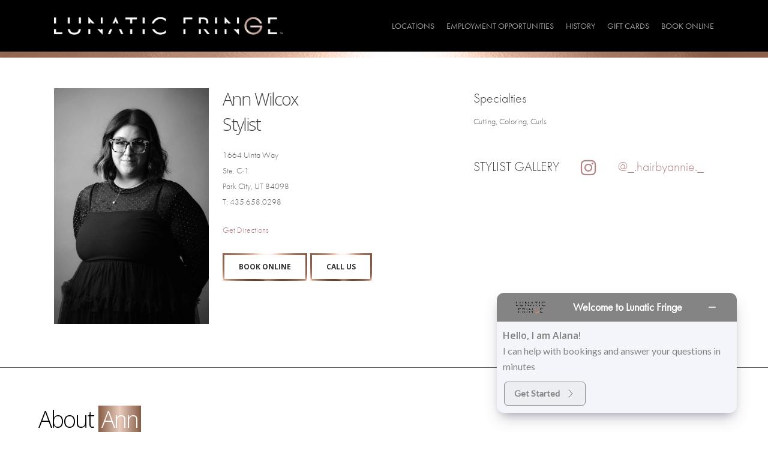

--- FILE ---
content_type: text/html; charset=UTF-8
request_url: https://lunaticfringesalon.com/park-city/ann-wilcox/
body_size: 11826
content:
<!-- This page is cached by the Hummingbird Performance plugin v3.14.1 - https://wordpress.org/plugins/hummingbird-performance/. --><!doctype html>
<html lang="en" class="no-js">
<head>
	<meta charset="UTF-8">
	<meta name="viewport" content="width=device-width, initial-scale=1, maximum-scale=1, user-scalable=0" /><title>Ann Wilcox &#8211; Lunatic Fringe</title>
<meta name='robots' content='max-image-preview:large' />
<link rel='dns-prefetch' href='//fonts.googleapis.com' />
<link rel='dns-prefetch' href='//b2961181.smushcdn.com' />
<link rel='dns-prefetch' href='//hb.wpmucdn.com' />
<link href='//hb.wpmucdn.com' rel='preconnect' />
<link href='http://fonts.googleapis.com' rel='preconnect' />
<link href='//fonts.gstatic.com' crossorigin='' rel='preconnect' />
<link rel="alternate" type="application/rss+xml" title="Lunatic Fringe &raquo; Feed" href="https://lunaticfringesalon.com/feed/" />
<link rel="alternate" type="application/rss+xml" title="Lunatic Fringe &raquo; Comments Feed" href="https://lunaticfringesalon.com/comments/feed/" />
<link rel='stylesheet' id='sbi_styles-css' href='https://hb.wpmucdn.com/lunaticfringesalon.com/525d7bab-4bdc-4f99-9b9c-297ae2111bb7.css' type='text/css' media='all' />
<link rel='stylesheet' id='wp-block-library-css' href='https://hb.wpmucdn.com/lunaticfringesalon.com/dd0b7597-bae6-492e-8d4c-8be3946e0e33.css' type='text/css' media='all' />
<style id='classic-theme-styles-inline-css' type='text/css'>
/*! This file is auto-generated */
.wp-block-button__link{color:#fff;background-color:#32373c;border-radius:9999px;box-shadow:none;text-decoration:none;padding:calc(.667em + 2px) calc(1.333em + 2px);font-size:1.125em}.wp-block-file__button{background:#32373c;color:#fff;text-decoration:none}
</style>
<style id='global-styles-inline-css' type='text/css'>
body{--wp--preset--color--black: #000000;--wp--preset--color--cyan-bluish-gray: #abb8c3;--wp--preset--color--white: #ffffff;--wp--preset--color--pale-pink: #f78da7;--wp--preset--color--vivid-red: #cf2e2e;--wp--preset--color--luminous-vivid-orange: #ff6900;--wp--preset--color--luminous-vivid-amber: #fcb900;--wp--preset--color--light-green-cyan: #7bdcb5;--wp--preset--color--vivid-green-cyan: #00d084;--wp--preset--color--pale-cyan-blue: #8ed1fc;--wp--preset--color--vivid-cyan-blue: #0693e3;--wp--preset--color--vivid-purple: #9b51e0;--wp--preset--gradient--vivid-cyan-blue-to-vivid-purple: linear-gradient(135deg,rgba(6,147,227,1) 0%,rgb(155,81,224) 100%);--wp--preset--gradient--light-green-cyan-to-vivid-green-cyan: linear-gradient(135deg,rgb(122,220,180) 0%,rgb(0,208,130) 100%);--wp--preset--gradient--luminous-vivid-amber-to-luminous-vivid-orange: linear-gradient(135deg,rgba(252,185,0,1) 0%,rgba(255,105,0,1) 100%);--wp--preset--gradient--luminous-vivid-orange-to-vivid-red: linear-gradient(135deg,rgba(255,105,0,1) 0%,rgb(207,46,46) 100%);--wp--preset--gradient--very-light-gray-to-cyan-bluish-gray: linear-gradient(135deg,rgb(238,238,238) 0%,rgb(169,184,195) 100%);--wp--preset--gradient--cool-to-warm-spectrum: linear-gradient(135deg,rgb(74,234,220) 0%,rgb(151,120,209) 20%,rgb(207,42,186) 40%,rgb(238,44,130) 60%,rgb(251,105,98) 80%,rgb(254,248,76) 100%);--wp--preset--gradient--blush-light-purple: linear-gradient(135deg,rgb(255,206,236) 0%,rgb(152,150,240) 100%);--wp--preset--gradient--blush-bordeaux: linear-gradient(135deg,rgb(254,205,165) 0%,rgb(254,45,45) 50%,rgb(107,0,62) 100%);--wp--preset--gradient--luminous-dusk: linear-gradient(135deg,rgb(255,203,112) 0%,rgb(199,81,192) 50%,rgb(65,88,208) 100%);--wp--preset--gradient--pale-ocean: linear-gradient(135deg,rgb(255,245,203) 0%,rgb(182,227,212) 50%,rgb(51,167,181) 100%);--wp--preset--gradient--electric-grass: linear-gradient(135deg,rgb(202,248,128) 0%,rgb(113,206,126) 100%);--wp--preset--gradient--midnight: linear-gradient(135deg,rgb(2,3,129) 0%,rgb(40,116,252) 100%);--wp--preset--font-size--small: 13px;--wp--preset--font-size--medium: 20px;--wp--preset--font-size--large: 36px;--wp--preset--font-size--x-large: 42px;--wp--preset--spacing--20: 0.44rem;--wp--preset--spacing--30: 0.67rem;--wp--preset--spacing--40: 1rem;--wp--preset--spacing--50: 1.5rem;--wp--preset--spacing--60: 2.25rem;--wp--preset--spacing--70: 3.38rem;--wp--preset--spacing--80: 5.06rem;--wp--preset--shadow--natural: 6px 6px 9px rgba(0, 0, 0, 0.2);--wp--preset--shadow--deep: 12px 12px 50px rgba(0, 0, 0, 0.4);--wp--preset--shadow--sharp: 6px 6px 0px rgba(0, 0, 0, 0.2);--wp--preset--shadow--outlined: 6px 6px 0px -3px rgba(255, 255, 255, 1), 6px 6px rgba(0, 0, 0, 1);--wp--preset--shadow--crisp: 6px 6px 0px rgba(0, 0, 0, 1);}:where(.is-layout-flex){gap: 0.5em;}:where(.is-layout-grid){gap: 0.5em;}body .is-layout-flow > .alignleft{float: left;margin-inline-start: 0;margin-inline-end: 2em;}body .is-layout-flow > .alignright{float: right;margin-inline-start: 2em;margin-inline-end: 0;}body .is-layout-flow > .aligncenter{margin-left: auto !important;margin-right: auto !important;}body .is-layout-constrained > .alignleft{float: left;margin-inline-start: 0;margin-inline-end: 2em;}body .is-layout-constrained > .alignright{float: right;margin-inline-start: 2em;margin-inline-end: 0;}body .is-layout-constrained > .aligncenter{margin-left: auto !important;margin-right: auto !important;}body .is-layout-constrained > :where(:not(.alignleft):not(.alignright):not(.alignfull)){max-width: var(--wp--style--global--content-size);margin-left: auto !important;margin-right: auto !important;}body .is-layout-constrained > .alignwide{max-width: var(--wp--style--global--wide-size);}body .is-layout-flex{display: flex;}body .is-layout-flex{flex-wrap: wrap;align-items: center;}body .is-layout-flex > *{margin: 0;}body .is-layout-grid{display: grid;}body .is-layout-grid > *{margin: 0;}:where(.wp-block-columns.is-layout-flex){gap: 2em;}:where(.wp-block-columns.is-layout-grid){gap: 2em;}:where(.wp-block-post-template.is-layout-flex){gap: 1.25em;}:where(.wp-block-post-template.is-layout-grid){gap: 1.25em;}.has-black-color{color: var(--wp--preset--color--black) !important;}.has-cyan-bluish-gray-color{color: var(--wp--preset--color--cyan-bluish-gray) !important;}.has-white-color{color: var(--wp--preset--color--white) !important;}.has-pale-pink-color{color: var(--wp--preset--color--pale-pink) !important;}.has-vivid-red-color{color: var(--wp--preset--color--vivid-red) !important;}.has-luminous-vivid-orange-color{color: var(--wp--preset--color--luminous-vivid-orange) !important;}.has-luminous-vivid-amber-color{color: var(--wp--preset--color--luminous-vivid-amber) !important;}.has-light-green-cyan-color{color: var(--wp--preset--color--light-green-cyan) !important;}.has-vivid-green-cyan-color{color: var(--wp--preset--color--vivid-green-cyan) !important;}.has-pale-cyan-blue-color{color: var(--wp--preset--color--pale-cyan-blue) !important;}.has-vivid-cyan-blue-color{color: var(--wp--preset--color--vivid-cyan-blue) !important;}.has-vivid-purple-color{color: var(--wp--preset--color--vivid-purple) !important;}.has-black-background-color{background-color: var(--wp--preset--color--black) !important;}.has-cyan-bluish-gray-background-color{background-color: var(--wp--preset--color--cyan-bluish-gray) !important;}.has-white-background-color{background-color: var(--wp--preset--color--white) !important;}.has-pale-pink-background-color{background-color: var(--wp--preset--color--pale-pink) !important;}.has-vivid-red-background-color{background-color: var(--wp--preset--color--vivid-red) !important;}.has-luminous-vivid-orange-background-color{background-color: var(--wp--preset--color--luminous-vivid-orange) !important;}.has-luminous-vivid-amber-background-color{background-color: var(--wp--preset--color--luminous-vivid-amber) !important;}.has-light-green-cyan-background-color{background-color: var(--wp--preset--color--light-green-cyan) !important;}.has-vivid-green-cyan-background-color{background-color: var(--wp--preset--color--vivid-green-cyan) !important;}.has-pale-cyan-blue-background-color{background-color: var(--wp--preset--color--pale-cyan-blue) !important;}.has-vivid-cyan-blue-background-color{background-color: var(--wp--preset--color--vivid-cyan-blue) !important;}.has-vivid-purple-background-color{background-color: var(--wp--preset--color--vivid-purple) !important;}.has-black-border-color{border-color: var(--wp--preset--color--black) !important;}.has-cyan-bluish-gray-border-color{border-color: var(--wp--preset--color--cyan-bluish-gray) !important;}.has-white-border-color{border-color: var(--wp--preset--color--white) !important;}.has-pale-pink-border-color{border-color: var(--wp--preset--color--pale-pink) !important;}.has-vivid-red-border-color{border-color: var(--wp--preset--color--vivid-red) !important;}.has-luminous-vivid-orange-border-color{border-color: var(--wp--preset--color--luminous-vivid-orange) !important;}.has-luminous-vivid-amber-border-color{border-color: var(--wp--preset--color--luminous-vivid-amber) !important;}.has-light-green-cyan-border-color{border-color: var(--wp--preset--color--light-green-cyan) !important;}.has-vivid-green-cyan-border-color{border-color: var(--wp--preset--color--vivid-green-cyan) !important;}.has-pale-cyan-blue-border-color{border-color: var(--wp--preset--color--pale-cyan-blue) !important;}.has-vivid-cyan-blue-border-color{border-color: var(--wp--preset--color--vivid-cyan-blue) !important;}.has-vivid-purple-border-color{border-color: var(--wp--preset--color--vivid-purple) !important;}.has-vivid-cyan-blue-to-vivid-purple-gradient-background{background: var(--wp--preset--gradient--vivid-cyan-blue-to-vivid-purple) !important;}.has-light-green-cyan-to-vivid-green-cyan-gradient-background{background: var(--wp--preset--gradient--light-green-cyan-to-vivid-green-cyan) !important;}.has-luminous-vivid-amber-to-luminous-vivid-orange-gradient-background{background: var(--wp--preset--gradient--luminous-vivid-amber-to-luminous-vivid-orange) !important;}.has-luminous-vivid-orange-to-vivid-red-gradient-background{background: var(--wp--preset--gradient--luminous-vivid-orange-to-vivid-red) !important;}.has-very-light-gray-to-cyan-bluish-gray-gradient-background{background: var(--wp--preset--gradient--very-light-gray-to-cyan-bluish-gray) !important;}.has-cool-to-warm-spectrum-gradient-background{background: var(--wp--preset--gradient--cool-to-warm-spectrum) !important;}.has-blush-light-purple-gradient-background{background: var(--wp--preset--gradient--blush-light-purple) !important;}.has-blush-bordeaux-gradient-background{background: var(--wp--preset--gradient--blush-bordeaux) !important;}.has-luminous-dusk-gradient-background{background: var(--wp--preset--gradient--luminous-dusk) !important;}.has-pale-ocean-gradient-background{background: var(--wp--preset--gradient--pale-ocean) !important;}.has-electric-grass-gradient-background{background: var(--wp--preset--gradient--electric-grass) !important;}.has-midnight-gradient-background{background: var(--wp--preset--gradient--midnight) !important;}.has-small-font-size{font-size: var(--wp--preset--font-size--small) !important;}.has-medium-font-size{font-size: var(--wp--preset--font-size--medium) !important;}.has-large-font-size{font-size: var(--wp--preset--font-size--large) !important;}.has-x-large-font-size{font-size: var(--wp--preset--font-size--x-large) !important;}
.wp-block-navigation a:where(:not(.wp-element-button)){color: inherit;}
:where(.wp-block-post-template.is-layout-flex){gap: 1.25em;}:where(.wp-block-post-template.is-layout-grid){gap: 1.25em;}
:where(.wp-block-columns.is-layout-flex){gap: 2em;}:where(.wp-block-columns.is-layout-grid){gap: 2em;}
.wp-block-pullquote{font-size: 1.5em;line-height: 1.6;}
</style>
<link rel='stylesheet' id='wphb-1-css' href='https://hb.wpmucdn.com/lunaticfringesalon.com/a16ebb47-9153-497e-ae1b-03a55ae70447.css' type='text/css' media='all' />
<style id='wphb-1-inline-css' type='text/css'>
html body[data-header-resize="1"] .container-wrap, html body[data-header-format="left-header"][data-header-resize="0"] .container-wrap, html body[data-header-resize="0"] .container-wrap, body[data-header-format="left-header"][data-header-resize="0"] .container-wrap { padding-top: 0; } .main-content > .row > #breadcrumbs.yoast { padding: 20px 0; }
</style>
<link rel="preload" as="style" href="https://fonts.googleapis.com/css?family=Open+Sans%3A300%2C400%2C600%2C700&#038;subset=latin%2Clatin-ext" /><link rel='stylesheet' id='nectar_default_font_open_sans-css' href='https://fonts.googleapis.com/css?family=Open+Sans%3A300%2C400%2C600%2C700&#038;subset=latin%2Clatin-ext' type='text/css' media='print' onload='this.media=&#34;all&#34;' />
<link rel='stylesheet' id='wphb-2-css' href='https://hb.wpmucdn.com/lunaticfringesalon.com/2a0614f6-46ca-441c-874f-fdbc4e01e179.css' type='text/css' media='all' />
<link rel='stylesheet' id='salient-wp-menu-dynamic-css' href='https://hb.wpmucdn.com/lunaticfringesalon.com/8d843221-7d02-4526-b209-890497d24064.css' type='text/css' media='all' />
<link rel='stylesheet' id='wphb-3-css' href='https://hb.wpmucdn.com/lunaticfringesalon.com/d251acb3-3968-43d4-8096-2efc92e683d5.css' type='text/css' media='all' />
<style id='wphb-3-inline-css' type='text/css'>
@media only screen and (min-width:1000px){body #ajax-content-wrap.no-scroll{min-height:calc(100vh - 86px);height:calc(100vh - 86px)!important;}}@media only screen and (min-width:1000px){#page-header-wrap.fullscreen-header,#page-header-wrap.fullscreen-header #page-header-bg,html:not(.nectar-box-roll-loaded) .nectar-box-roll > #page-header-bg.fullscreen-header,.nectar_fullscreen_zoom_recent_projects,#nectar_fullscreen_rows:not(.afterLoaded) > div{height:calc(100vh - 85px);}.wpb_row.vc_row-o-full-height.top-level,.wpb_row.vc_row-o-full-height.top-level > .col.span_12{min-height:calc(100vh - 85px);}html:not(.nectar-box-roll-loaded) .nectar-box-roll > #page-header-bg.fullscreen-header{top:86px;}.nectar-slider-wrap[data-fullscreen="true"]:not(.loaded),.nectar-slider-wrap[data-fullscreen="true"]:not(.loaded) .swiper-container{height:calc(100vh - 84px)!important;}.admin-bar .nectar-slider-wrap[data-fullscreen="true"]:not(.loaded),.admin-bar .nectar-slider-wrap[data-fullscreen="true"]:not(.loaded) .swiper-container{height:calc(100vh - 84px - 32px)!important;}}.admin-bar[class*="page-template-template-no-header"] .wpb_row.vc_row-o-full-height.top-level,.admin-bar[class*="page-template-template-no-header"] .wpb_row.vc_row-o-full-height.top-level > .col.span_12{min-height:calc(100vh - 32px);}body[class*="page-template-template-no-header"] .wpb_row.vc_row-o-full-height.top-level,body[class*="page-template-template-no-header"] .wpb_row.vc_row-o-full-height.top-level > .col.span_12{min-height:100vh;}@media only screen and (max-width:999px){.using-mobile-browser #nectar_fullscreen_rows:not(.afterLoaded):not([data-mobile-disable="on"]) > div{height:calc(100vh - 94px);}.using-mobile-browser .wpb_row.vc_row-o-full-height.top-level,.using-mobile-browser .wpb_row.vc_row-o-full-height.top-level > .col.span_12,[data-permanent-transparent="1"].using-mobile-browser .wpb_row.vc_row-o-full-height.top-level,[data-permanent-transparent="1"].using-mobile-browser .wpb_row.vc_row-o-full-height.top-level > .col.span_12{min-height:calc(100vh - 94px);}html:not(.nectar-box-roll-loaded) .nectar-box-roll > #page-header-bg.fullscreen-header,.nectar_fullscreen_zoom_recent_projects,.nectar-slider-wrap[data-fullscreen="true"]:not(.loaded),.nectar-slider-wrap[data-fullscreen="true"]:not(.loaded) .swiper-container,#nectar_fullscreen_rows:not(.afterLoaded):not([data-mobile-disable="on"]) > div{height:calc(100vh - 41px);}.wpb_row.vc_row-o-full-height.top-level,.wpb_row.vc_row-o-full-height.top-level > .col.span_12{min-height:calc(100vh - 41px);}body[data-transparent-header="false"] #ajax-content-wrap.no-scroll{min-height:calc(100vh - 41px);height:calc(100vh - 41px);}}#nectar_fullscreen_rows{background-color:transparent;}body .container-wrap .wpb_row[data-column-margin="none"]:not(.full-width-section):not(.full-width-content){margin-bottom:0;}body .container-wrap .vc_row-fluid[data-column-margin="none"] > .span_12,body .container-wrap .vc_row-fluid[data-column-margin="none"] .full-page-inner > .container > .span_12,body .container-wrap .vc_row-fluid[data-column-margin="none"] .full-page-inner > .span_12{margin-left:0;margin-right:0;}body .container-wrap .vc_row-fluid[data-column-margin="none"] .wpb_column:not(.child_column),body .container-wrap .inner_row[data-column-margin="none"] .child_column{padding-left:0;padding-right:0;}.wpb_column.el_spacing_0px > .vc_column-inner > .wpb_wrapper > div:not(:last-child){margin-bottom:0;}.wpb_column.border_bottom_desktop_1px > .vc_column-inner{border-bottom-width:1px;}.wpb_column.border_color_666666 > .vc_column-inner{border-color:#666666;}.wpb_column.border_style_solid > .vc_column-inner{border-style:solid;}.wpb_column.border_color_919ec6 > .vc_column-inner{border-color:#919ec6;}.col.padding-5-percent > .vc_column-inner,.col.padding-5-percent > .n-sticky > .vc_column-inner{padding:calc(600px * 0.06);}@media only screen and (max-width:690px){.col.padding-5-percent > .vc_column-inner,.col.padding-5-percent > .n-sticky > .vc_column-inner{padding:calc(100vw * 0.06);}}@media only screen and (min-width:1000px){.col.padding-5-percent > .vc_column-inner,.col.padding-5-percent > .n-sticky > .vc_column-inner{padding:calc((100vw - 180px) * 0.05);}.column_container:not(.vc_col-sm-12) .col.padding-5-percent > .vc_column-inner{padding:calc((100vw - 180px) * 0.025);}}@media only screen and (min-width:1425px){.col.padding-5-percent > .vc_column-inner{padding:calc(1245px * 0.05);}.column_container:not(.vc_col-sm-12) .col.padding-5-percent > .vc_column-inner{padding:calc(1245px * 0.025);}}.full-width-content .col.padding-5-percent > .vc_column-inner{padding:calc(100vw * 0.05);}@media only screen and (max-width:999px){.full-width-content .col.padding-5-percent > .vc_column-inner{padding:calc(100vw * 0.06);}}@media only screen and (min-width:1000px){.full-width-content .column_container:not(.vc_col-sm-12) .col.padding-5-percent > .vc_column-inner{padding:calc(100vw * 0.025);}}.wpb_column.child_column.border_top_desktop_1px > .vc_column-inner{border-top-width:1px;}.wpb_column.child_column.border_color_666666 > .vc_column-inner{border-color:#666666;}.wpb_column.child_column.border_style_solid > .vc_column-inner{border-style:solid;}.nectar_icon_wrap[data-style*="default"][data-color*="extra-color-gradient"] .nectar_icon i{border-radius:0!important;text-align:center;}.nectar_icon_wrap[data-style*="default"][data-color*="extra-color-gradient"] .nectar_icon i:before{vertical-align:top;}.nectar_icon_wrap[data-style*="default"][data-color*="extra-color-gradient"] .nectar_icon i[class*="fa-"],.nectar_icon_wrap[data-style*="default"][data-color*="extra-color-gradient"] .nectar_icon i[class^="icon-"]{vertical-align:baseline;}.nectar_icon_wrap[data-padding="30px"] .nectar_icon{padding:30px;}@media only screen and (min-width:1000px){.nectar-highlighted-text.font_size_3vw h1,.nectar-highlighted-text.font_size_3vw h2,.nectar-highlighted-text.font_size_3vw h3,.nectar-highlighted-text.font_size_3vw h4,.nectar-highlighted-text.font_size_3vw h5,.nectar-highlighted-text.font_size_3vw h6{font-size:3vw;line-height:1.1em;}}.nectar-highlighted-text[data-style="regular_underline"].font_size_3vw em:before,.nectar-highlighted-text[data-style="half_text"].font_size_3vw em:before{bottom:.07em;}.nectar-highlighted-text[data-color="#e0a7a3"]:not([data-style="text_outline"]) em{background-image:linear-gradient(to right,#e0a7a3 0,#e0a7a3 100%);}.nectar-highlighted-text[data-color="#e0a7a3"]:not([data-style="text_outline"]) em.has-link,.nectar-highlighted-text[data-color="#e0a7a3"]:not([data-style="text_outline"]) a em{background-image:linear-gradient(to right,#e0a7a3 0,#e0a7a3 100%),linear-gradient(to right,#e0a7a3 0,#e0a7a3 100%);}.nectar-button.medium{border-radius:3px 3px 3px 3px;padding:10px 15px;font-size:12px;color:#FFF;box-shadow:0 -2px rgba(0,0,0,0.1) inset;}.nectar-button.medium.see-through,.nectar-button.medium.see-through-2,.nectar-button.medium.see-through-3{padding-top:9px;padding-bottom:9px}.nectar-button.medium i.icon-button-arrow{font-size:16px}body[data-button-style^="rounded"] .nectar-button.medium:not(.see-through):not(.see-through-2):not(.see-through-3).has-icon,body[data-button-style^="rounded"] .nectar-button.medium:not(.see-through):not(.see-through-2):not(.see-through-3).tilt.has-icon{padding-left:42px;padding-right:42px}body[data-button-style^="rounded"] .nectar-button.medium:not(.see-through):not(.see-through-2):not(.see-through-3){padding:12px 18px;}.nectar-button.medium.has-icon,.nectar-button.medium.tilt.has-icon{padding-left:42px;padding-right:42px}@media only screen and (max-width:690px){.wpb_row .wpb_column.child_column.border_top_phone_0px > .vc_column-inner{border-top-width:0;}}.screen-reader-text,.nectar-skip-to-content:not(:focus){border:0;clip:rect(1px,1px,1px,1px);clip-path:inset(50%);height:1px;margin:-1px;overflow:hidden;padding:0;position:absolute!important;width:1px;word-wrap:normal!important;}.row .col img:not([srcset]){width:auto;}.row .col img.img-with-animation.nectar-lazy:not([srcset]){width:100%;}
/*@font-face {
    font-family: 'futuralight';
    src: url('https://www.lunaticfringesalon.com/fonts/futura_light_regular-webfont.woff2') format('woff2'),
         url('https://www.lunaticfringesalon.com/fonts/futura_light_regular-webfont.woff') format('woff');
    font-weight: normal;
    font-style: normal;

}




@font-face {
    font-family: 'futura_ptbook';
    src: url('https://www.lunaticfringesalon.com/fonts/futurapt-book-webfont.woff2') format('woff2'),
         url('https://www.lunaticfringesalon.com/fonts/futurapt-book-webfont.woff') format('woff');
    font-weight: normal;
    font-style: normal;

}*/
h2, p, h3, h4, h5, li {    /*font-family: 'futuralight', Arial, sans-serif!important;*/font-family: futura-pt, sans-serif;font-family: futura-pt, sans-serif;
font-weight: 300;
font-style: normal;
font-display: swap;
}
.meta-category, .uncategorized {display:none!important;}
#footer-outer #footer-widgets .col ul li a, #sidebar div ul li a {
    text-transform:uppercase;
}
.show-mobile, .mobileOnly {display:none;}
.vc_row.inner_row.instaCircle.translate_x_phone_-50pct.translate_y_phone_-600pct {
    transform:translateX(-50%) translateY(-35%)!important;
    -webkit-transform: translateX(-50%) translateY(-35%)!important;

}
.mobile #services ul {
    margin-bottom:0!important;
}
#sb_instagram #sbi_images {
    padding-top:0!important;
    padding-bottom:0!important;
}
/*.nectar-button[data-color-override="false"].regular-button {
    background-color: transparent!important;
    background-image: url(https://b2961181.smushcdn.com/2961181/wp-content/uploads/2022/09/rose.png?lossy=1&strip=1&webp=1);
    background-size: cover;
    color: #000000;
    font-weight:bold!important;
}*/
.nectar-button[data-color-override="false"].regular-button {
  background-color: #ffffff!important;
  color:#333!important;
    border-image: url(https://b2961181.smushcdn.com/2961181/wp-content/uploads/2022/12/rose.png?lossy=1&strip=1&webp=1) 93 92 87 92 stretch stretch;
    /* border: 5px solid; */
    background-size: cover;
    color: #ffffff;
    border-style: inset;
    border-width: 3px;
    font-weight: bold!important;
    background-image: none;
}
.nectar-button[data-color-override="false"].regular-button:hover {
    background-color:#000000!important;
    color:#fff!important;
}
.nectar-button[data-color-override="false"].regular-button:hover span, .nectar-button[data-color-override="false"].blackButton.regular-button span{
       /* display: contents; */
    color: transparent!Important;
    -webkit-background-clip: text!important;
    background-clip: text!important;
    background-image: url(https://b2961181.smushcdn.com/2961181/wp-content/uploads/2022/12/rose.png?lossy=1&strip=1&webp=1);
    background-size: cover;
}
.nectar-button[data-color-override="false"].button1.regular-button, .nectar-button[data-color-override="false"].blackButton.regular-button {
  background-color: #000000!important;
    border-image: url(https://b2961181.smushcdn.com/2961181/wp-content/uploads/2022/12/rose.png?lossy=1&strip=1&webp=1) 93 92 87 92 stretch stretch;
    /* border: 5px solid; */
    background-size: cover;
    color: #ffffff;
    border-style: inset;
    border-width: 3px;
    font-weight: bold!important;
    background-image: none;
}
.nectar-button[data-color-override="false"].button2.regular-button {
  background-color: #ffffff!important;
  color:#333!important;
    border-image: url(https://b2961181.smushcdn.com/2961181/wp-content/uploads/2022/12/rose.png?lossy=1&strip=1&webp=1) 93 92 87 92 stretch stretch;
    /* border: 5px solid; */
    background-size: cover;
    color: #ffffff;
    border-style: inset;
    border-width: 3px;
    font-weight: bold!important;
    background-image: none;
}
.nectar-button[data-color-override="false"].button3.regular-button , .topSection .nectar-button[data-color-override="false"].regular-button {
  background-color:#000000!important;
  background-image:none;
      
}
.nectar-button[data-color-override="false"].button3.regular-button span, .topSection .nectar-button[data-color-override="false"].regular-button span {
       /* display: contents; */
    color: transparent!Important;
    -webkit-background-clip: text!important;
    background-clip: text!important;
    background-image: url(https://b2961181.smushcdn.com/2961181/wp-content/uploads/2022/12/rose.png?lossy=1&strip=1&webp=1);
    background-size: cover;
}
.nectar-button[data-color-override="false"].button4.regular-button {
  background-color:#000000!important;
  background-image:none;
      border-image: url(https://b2961181.smushcdn.com/2961181/wp-content/uploads/2022/12/rose.png?lossy=1&strip=1&webp=1) 93 92 87 92 stretch stretch;
        background-size: cover;
    color: #ffffff;
    border-style: inset;
    border-width: 3px;
    font-weight: bold!important;
    background-image: none;
      
}
.nectar-button[data-color-override="false"].button4.regular-button span {
       /* display: contents; */
    color: transparent!Important;
    -webkit-background-clip: text!important;
    background-clip: text!important;
    background-image: url(https://b2961181.smushcdn.com/2961181/wp-content/uploads/2022/12/rose.png?lossy=1&strip=1&webp=1);
    background-size: cover;
}
#header-outer[data-lhe="animated_underline"] #top nav > ul > li > a .menu-title-text:after {
    border-image: url(https://b2961181.smushcdn.com/2961181/wp-content/uploads/2022/12/rose.png?lossy=1&strip=1&webp=1) 27 /30 30px / .0rem;
}
#slide-out-widget-area a {
color: #000000;
    font-weight: bold!important;
    
}
 #header-outer:not([data-format="left-header"]) #top nav > ul > li:not(.megamenu) ul a:hover, #header-outer:not([data-format="left-header"]) #top nav > ul > li:not(.megamenu) ul .current-menu-item > a {
      background-color: transparent!important;
    background-image: url(https://b2961181.smushcdn.com/2961181/wp-content/uploads/2022/12/rose.png?lossy=1&strip=1&webp=1);
    background-size: cover;
    color: #000000;
 }
body.material #slide-out-widget-area-bg.slide-out-from-right{
      background-image: url(https://b2961181.smushcdn.com/2961181/wp-content/uploads/2022/12/rose.png?lossy=1&strip=1&webp=1)!important;
    background-size: cover!important;
          background-color: transparent!important;

 }
 .nectar-highlighted-text[data-color="#e0a7a3"]:not([data-style="text_outline"]) em {
 background-image: linear-gradient(to right,#855b45 0,#e9ccbd 50%, #855b45 100%);
    color: #fff;
    padding: 5px;
 }
 .full-width-section .row-bg.no-cover, .full-width-section.no-cover .row-bg, .wpb_row .row-bg.no-cover {
     background-size:cover!important;
 }
 .jotform-form li {list-style:none;}
@media only screen and (max-width: 600px) {

.show-mobile, .mobileOnly {display:block!important;}

.show-desktop, .noMobile {display:none!important;}
.instaRow .wpb_column:not([class*=vc_col-xs]) {
    width:50%;
    float:left;
}.vc_row.inner_row.instaCircle.translate_x_phone_-50pct.translate_y_phone_-600pct {
    transform:translateX(-50%) translateY(25%)!important;
    -webkit-transform: translateX(-50%) translateY(25%)!important;

}
.vc_row.inner_row.instaCircle.bottom_position_desktop_0px {
    bottom:35%!important;
}
.full-width-section.metallic .row-bg.no-cover, .wpb_row.metallic .row-bg.no-cover {
    background-size:cover!Important;
}
}
</style>
<link rel="preload" as="style" href="https://fonts.googleapis.com/css?family=Open+Sans%3A300&#038;ver=1752772251" /><link rel='stylesheet' id='redux-google-fonts-salient_redux-css' href='https://fonts.googleapis.com/css?family=Open+Sans%3A300&#038;ver=1752772251' type='text/css' media='print' onload='this.media=&#34;all&#34;' />
<script type='text/javascript' src='https://hb.wpmucdn.com/lunaticfringesalon.com/e775e997-42aa-4010-b59e-a6591956e2b1.js' id='wphb-4-js'></script>
<link rel="https://api.w.org/" href="https://lunaticfringesalon.com/wp-json/" /><link rel="alternate" type="application/json" href="https://lunaticfringesalon.com/wp-json/wp/v2/pages/132270" /><link rel="EditURI" type="application/rsd+xml" title="RSD" href="https://lunaticfringesalon.com/xmlrpc.php?rsd" />
<meta name="generator" content="WordPress 6.3.7" />
<link rel="canonical" href="https://lunaticfringesalon.com/park-city/ann-wilcox/" />
<link rel='shortlink' href='https://lunaticfringesalon.com/?p=132270' />
<link rel="alternate" type="application/json+oembed" href="https://lunaticfringesalon.com/wp-json/oembed/1.0/embed?url=https%3A%2F%2Flunaticfringesalon.com%2Fpark-city%2Fann-wilcox%2F" />
<link rel="alternate" type="text/xml+oembed" href="https://lunaticfringesalon.com/wp-json/oembed/1.0/embed?url=https%3A%2F%2Flunaticfringesalon.com%2Fpark-city%2Fann-wilcox%2F&#038;format=xml" />
<script src="https://smartbotui.simplified.io/widget/smartbot.js" type="text/javascript"></script>
<script>smartbot.init("1a5e6396-345a-46f5-96a4-86e72962b53b");</script>		<script>
			document.documentElement.className = document.documentElement.className.replace('no-js', 'js');
		</script>
				<style>
			.no-js img.lazyload {
				display: none;
			}

			figure.wp-block-image img.lazyloading {
				min-width: 150px;
			}

						.lazyload, .lazyloading {
				opacity: 0;
			}

			.lazyloaded {
				opacity: 1;
				transition: opacity 400ms;
				transition-delay: 0ms;
			}

					</style>
		<script type="text/javascript"> var root = document.getElementsByTagName( "html" )[0]; root.setAttribute( "class", "js" ); </script><link rel="prefetch" href=https://allegro.concerto.ai/chatbot_v2/?app=62bd464b6b2f0700066aee84 /><script id="chat-bot" data-url=https://allegro.concerto.ai/chatbot_v2/?app=62bd464b6b2f0700066aee84src=https://allegro-cdn.concerto.ai/resources/index.js data-env=https://allegro-cdn.concerto.ai></script>
<!--adobe fonts--><link rel="stylesheet" href="https://use.typekit.net/ilf1hhi.css"><!--adobe fonts--><meta name="generator" content="Powered by WPBakery Page Builder - drag and drop page builder for WordPress."/>
<link rel="icon" href="https://b2961181.smushcdn.com/2961181/wp-content/uploads/2022/08/cropped-fav-circle2-32x32.png?lossy=1&strip=1&webp=1" sizes="32x32" />
<link rel="icon" href="https://b2961181.smushcdn.com/2961181/wp-content/uploads/2022/08/cropped-fav-circle2-192x192.png?lossy=1&strip=1&webp=1" sizes="192x192" />
<link rel="apple-touch-icon" href="https://b2961181.smushcdn.com/2961181/wp-content/uploads/2022/08/cropped-fav-circle2-180x180.png?lossy=1&strip=1&webp=1" />
<meta name="msapplication-TileImage" content="https://lunaticfringesalon.com/wp-content/uploads/2022/08/cropped-fav-circle2-270x270.png" />
<style type="text/css" data-type="vc_custom-css">.team-member {margin-bottom:0!important;}
.team-member .social {display:none!important;}
.whiteLink a {color:#fff!important;}</style><noscript><style> .wpb_animate_when_almost_visible { opacity: 1; }</style></noscript></head><body class="page-template-default page page-id-132270 page-child parent-pageid-1420 material wpb-js-composer js-comp-ver-6.9.1 vc_responsive" data-footer-reveal="false" data-footer-reveal-shadow="none" data-header-format="default" data-body-border="off" data-boxed-style="" data-header-breakpoint="1000" data-dropdown-style="minimal" data-cae="easeOutCubic" data-cad="750" data-megamenu-width="contained" data-aie="none" data-ls="fancybox" data-apte="standard" data-hhun="0" data-fancy-form-rcs="default" data-form-style="default" data-form-submit="regular" data-is="minimal" data-button-style="default" data-user-account-button="false" data-flex-cols="true" data-col-gap="default" data-header-inherit-rc="false" data-header-search="false" data-animated-anchors="true" data-ajax-transitions="false" data-full-width-header="false" data-slide-out-widget-area="true" data-slide-out-widget-area-style="slide-out-from-right" data-user-set-ocm="off" data-loading-animation="none" data-bg-header="false" data-responsive="1" data-ext-responsive="true" data-ext-padding="90" data-header-resize="1" data-header-color="dark" data-transparent-header="false" data-cart="false" data-remove-m-parallax="" data-remove-m-video-bgs="" data-m-animate="0" data-force-header-trans-color="light" data-smooth-scrolling="0" data-permanent-transparent="false" >
	
	<script type="text/javascript">
	 (function(window, document) {

		 if(navigator.userAgent.match(/(Android|iPod|iPhone|iPad|BlackBerry|IEMobile|Opera Mini)/)) {
			 document.body.className += " using-mobile-browser mobile ";
		 }

		 if( !("ontouchstart" in window) ) {

			 var body = document.querySelector("body");
			 var winW = window.innerWidth;
			 var bodyW = body.clientWidth;

			 if (winW > bodyW + 4) {
				 body.setAttribute("style", "--scroll-bar-w: " + (winW - bodyW - 4) + "px");
			 } else {
				 body.setAttribute("style", "--scroll-bar-w: 0px");
			 }
		 }

	 })(window, document);
   </script><a href="#ajax-content-wrap" class="nectar-skip-to-content">Skip to main content</a><div class="ocm-effect-wrap"><div class="ocm-effect-wrap-inner">	
	<div id="header-space"  data-header-mobile-fixed='1'></div> 
	
		<div id="header-outer" data-has-menu="true" data-has-buttons="no" data-header-button_style="default" data-using-pr-menu="false" data-mobile-fixed="1" data-ptnm="false" data-lhe="animated_underline" data-user-set-bg="#1f1f1f" data-format="default" data-permanent-transparent="false" data-megamenu-rt="0" data-remove-fixed="0" data-header-resize="1" data-cart="false" data-transparency-option="0" data-box-shadow="large" data-shrink-num="6" data-using-secondary="0" data-using-logo="1" data-logo-height="30" data-m-logo-height="18" data-padding="28" data-full-width="false" data-condense="false" >
		
<div id="search-outer" class="nectar">
	<div id="search">
		<div class="container">
			 <div id="search-box">
				 <div class="inner-wrap">
					 <div class="col span_12">
						  <form role="search" action="https://lunaticfringesalon.com/" method="GET">
														 <input type="text" name="s"  value="" aria-label="Search" placeholder="Search" />
							 
						<span>Hit enter to search or ESC to close</span>
												</form>
					</div><!--/span_12-->
				</div><!--/inner-wrap-->
			 </div><!--/search-box-->
			 <div id="close"><a href="#"><span class="screen-reader-text">Close Search</span>
				<span class="close-wrap"> <span class="close-line close-line1"></span> <span class="close-line close-line2"></span> </span>				 </a></div>
		 </div><!--/container-->
	</div><!--/search-->
</div><!--/search-outer-->

<header id="top">
	<div class="container">
		<div class="row">
			<div class="col span_3">
								<a id="logo" href="https://lunaticfringesalon.com" data-supplied-ml-starting-dark="false" data-supplied-ml-starting="false" data-supplied-ml="false" >
					<img class="stnd skip-lazy dark-version" width="407" height="32" alt="Lunatic Fringe" src="https://b2961181.smushcdn.com/2961181/wp-content/uploads/2022/08/logo.png?lossy=1&strip=1&webp=1"  />				</a>
							</div><!--/span_3-->

			<div class="col span_9 col_last">
									<div class="nectar-mobile-only mobile-header"><div class="inner"></div></div>
													<div class="slide-out-widget-area-toggle mobile-icon slide-out-from-right" data-custom-color="false" data-icon-animation="simple-transform">
						<div> <a href="#sidewidgetarea" aria-label="Navigation Menu" aria-expanded="false" class="closed">
							<span class="screen-reader-text">Menu</span><span aria-hidden="true"> <i class="lines-button x2"> <i class="lines"></i> </i> </span>
						</a></div>
					</div>
				
									<nav>
													<ul class="sf-menu">
								<li id="menu-item-406" class="menu-item menu-item-type-post_type menu-item-object-page menu-item-has-children nectar-regular-menu-item menu-item-406"><a href="https://lunaticfringesalon.com/locations/"><span class="menu-title-text">LOCATIONS</span></a>
<ul class="sub-menu">
	<li id="menu-item-48" class="menu-item menu-item-type-custom menu-item-object-custom nectar-regular-menu-item menu-item-48"><a href="https://www.lunaticfringesalon.com/locations#utah"><span class="menu-title-text">UTAH</span></a></li>
	<li id="menu-item-49" class="menu-item menu-item-type-custom menu-item-object-custom nectar-regular-menu-item menu-item-49"><a href="https://www.lunaticfringesalon.com/locations#idaho"><span class="menu-title-text">IDAHO</span></a></li>
	<li id="menu-item-50" class="menu-item menu-item-type-custom menu-item-object-custom nectar-regular-menu-item menu-item-50"><a href="https://www.lunaticfringesalon.com/locations#ohio"><span class="menu-title-text">OHIO</span></a></li>
</ul>
</li>
<li id="menu-item-855316" class="menu-item menu-item-type-post_type menu-item-object-page nectar-regular-menu-item menu-item-855316"><a href="https://lunaticfringesalon.com/careers/"><span class="menu-title-text">Employment Opportunities</span></a></li>
<li id="menu-item-490750" class="menu-item menu-item-type-post_type menu-item-object-page nectar-regular-menu-item menu-item-490750"><a href="https://lunaticfringesalon.com/history/"><span class="menu-title-text">HISTORY</span></a></li>
<li id="menu-item-61" class="menu-item menu-item-type-custom menu-item-object-custom nectar-regular-menu-item menu-item-61"><a target="_blank" rel="noopener" href="https://lunaticfringe.zenoti.com/webstoreNew/giftcards/2ed59da9-8746-41af-bb3b-2a9dc521fd49"><span class="menu-title-text">Gift Cards</span></a></li>
<li id="menu-item-52" class="menu-item menu-item-type-custom menu-item-object-custom menu-item-has-children nectar-regular-menu-item menu-item-52"><a href="#"><span class="menu-title-text">BOOK ONLINE</span></a>
<ul class="sub-menu">
	<li id="menu-item-53" class="menu-item menu-item-type-custom menu-item-object-custom nectar-regular-menu-item menu-item-53"><a target="_blank" rel="noopener" href="https://lunaticfringe.zenoti.com/webstoreNew/8c656daa-724f-4fbe-8cb6-1cade4f3a30c"><span class="menu-title-text">Park City, Utah</span></a></li>
	<li id="menu-item-54" class="menu-item menu-item-type-custom menu-item-object-custom nectar-regular-menu-item menu-item-54"><a target="_blank" rel="noopener" href="https://lunaticfringe.zenoti.com/webstoreNew/c51ddd89-6a95-4453-b4ac-193a7febb2df"><span class="menu-title-text">South Temple, Utah</span></a></li>
	<li id="menu-item-55" class="menu-item menu-item-type-custom menu-item-object-custom nectar-regular-menu-item menu-item-55"><a target="_blank" rel="noopener" href="https://lunaticfringe.zenoti.com/webstoreNew/2ed59da9-8746-41af-bb3b-2a9dc521fd49"><span class="menu-title-text">Holladay, Utah</span></a></li>
	<li id="menu-item-56" class="menu-item menu-item-type-custom menu-item-object-custom nectar-regular-menu-item menu-item-56"><a target="_blank" rel="noopener" href="https://lunaticfringe.zenoti.com/webstoreNew/0de194c2-f426-47e2-bf52-94a9cecf7458"><span class="menu-title-text">Willow Creek, Utah</span></a></li>
	<li id="menu-item-57" class="menu-item menu-item-type-custom menu-item-object-custom nectar-regular-menu-item menu-item-57"><a target="_blank" rel="noopener" href="https://lunaticfringe.zenoti.com/webstoreNew/6271d019-9ca8-42df-bfba-77e8cc8210b2"><span class="menu-title-text">Parleys Way, Utah</span></a></li>
	<li id="menu-item-622420" class="menu-item menu-item-type-custom menu-item-object-custom nectar-regular-menu-item menu-item-622420"><a target="_blank" rel="noopener" href="https://lunaticfringe.zenoti.com/webstoreNew/services/401408b1-0f9a-4967-949d-a723da0ee7b0"><span class="menu-title-text">South Valley/Draper, Utah</span></a></li>
	<li id="menu-item-58" class="menu-item menu-item-type-custom menu-item-object-custom nectar-regular-menu-item menu-item-58"><a target="_blank" rel="noopener" href="https://lunaticfringe.zenoti.com/webstoreNew/a2897a0c-2aff-48d4-b6ba-47f01606ad4b"><span class="menu-title-text">Liberty Township, Ohio</span></a></li>
	<li id="menu-item-59" class="menu-item menu-item-type-custom menu-item-object-custom nectar-regular-menu-item menu-item-59"><a target="_blank" rel="noopener" href="https://lunaticfringe.zenoti.com/webstoreNew/2a0fa225-7f1c-4a02-8d7c-34ba4683583c"><span class="menu-title-text">Sharonville, Ohio</span></a></li>
	<li id="menu-item-60" class="menu-item menu-item-type-custom menu-item-object-custom nectar-regular-menu-item menu-item-60"><a target="_blank" rel="noopener" href="https://lunaticfringe.zenoti.com/webstoreNew/fcf87730-97b6-44b1-a8e4-77561a0df9f7"><span class="menu-title-text">Boise, Idaho</span></a></li>
	<li id="menu-item-927" class="menu-item menu-item-type-post_type menu-item-object-page nectar-regular-menu-item menu-item-927"><a href="https://lunaticfringesalon.com/policies/"><span class="menu-title-text">Cancellation Policy</span></a></li>
</ul>
</li>
							</ul>
													<ul class="buttons sf-menu" data-user-set-ocm="off">

								
							</ul>
						
					</nav>

					
				</div><!--/span_9-->

				
			</div><!--/row-->
					</div><!--/container-->
	</header>		
	</div>
		<div id="ajax-content-wrap">
<div class="container-wrap">
	<div class="container main-content" role="main">
		<div class="row">
			
		<div id="fws_69685e5c255bc"  data-column-margin="default" data-midnight="dark"  class="wpb_row vc_row-fluid vc_row top-level full-width-content vc_row-o-equal-height vc_row-flex vc_row-o-content-top metallic"  style="padding-top: 10px; padding-bottom: 0px; "><div class="row-bg-wrap" data-bg-animation="none" data-bg-animation-delay="" data-bg-overlay="false"><div class="inner-wrap row-bg-layer using-image" ><div class="row-bg viewport-desktop using-image no-cover lazyload"  style="background-image:inherit; background-position: left top; background-repeat: repeat; " data-bg-image="url(https://b2961181.smushcdn.com/2961181/wp-content/uploads/2022/09/rose.png?lossy=1&amp;strip=1&amp;webp=1)"></div></div></div><div class="row_col_wrap_12 col span_12 dark left">
	<div  class="vc_col-sm-12 wpb_column column_container vc_column_container col no-extra-padding inherit_tablet inherit_phone "  data-padding-pos="all" data-has-bg-color="false" data-bg-color="" data-bg-opacity="1" data-animation="" data-delay="0" >
		<div class="vc_column-inner" >
			<div class="wpb_wrapper">
				
			</div> 
		</div>
	</div> 
</div></div>
		<div id="fws_69685e5c25a32"  data-column-margin="default" data-midnight="dark" data-top-percent="4%" data-bottom-percent="2%"  class="wpb_row vc_row-fluid vc_row stylist"  style="padding-top: calc(100vw * 0.04); padding-bottom: calc(100vw * 0.02); "><div class="row-bg-wrap" data-bg-animation="none" data-bg-animation-delay="" data-bg-overlay="false"><div class="inner-wrap row-bg-layer" ><div class="row-bg viewport-desktop"  style=""></div></div></div><div class="row_col_wrap_12 col span_12 dark left">
	<div  class="vc_col-sm-3 wpb_column column_container vc_column_container col no-extra-padding inherit_tablet inherit_phone "  data-padding-pos="all" data-has-bg-color="false" data-bg-color="" data-bg-opacity="1" data-animation="" data-delay="0" >
		<div class="vc_column-inner" >
			<div class="wpb_wrapper">
				<div class="img-with-aniamtion-wrap " data-max-width="100%" data-max-width-mobile="default" data-shadow="none" data-animation="none" >
      <div class="inner">
        <div class="hover-wrap"> 
          <div class="hover-wrap-inner">
            <img class="img-with-animation skip-lazy " data-delay="0" height="2560" width="1684" data-animation="none" src="https://b2961181.smushcdn.com/2961181/wp-content/uploads/2025/02/IMG_6697-scaled.jpg?lossy=1&strip=1&webp=1" alt="" srcset="https://b2961181.smushcdn.com/2961181/wp-content/uploads/2025/02/IMG_6697-scaled.jpg?lossy=1&strip=1&webp=1 1684w, https://b2961181.smushcdn.com/2961181/wp-content/uploads/2025/02/IMG_6697-197x300.jpg?lossy=1&strip=1&webp=1 197w, https://b2961181.smushcdn.com/2961181/wp-content/uploads/2025/02/IMG_6697-674x1024.jpg?lossy=1&strip=1&webp=1 674w, https://b2961181.smushcdn.com/2961181/wp-content/uploads/2025/02/IMG_6697-768x1167.jpg?lossy=1&strip=1&webp=1 768w, https://b2961181.smushcdn.com/2961181/wp-content/uploads/2025/02/IMG_6697-1011x1536.jpg?lossy=1&strip=1&webp=1 1011w, https://b2961181.smushcdn.com/2961181/wp-content/uploads/2025/02/IMG_6697-1347x2048.jpg?lossy=1&strip=1&webp=1 1347w" sizes="(max-width: 1684px) 100vw, 1684px" />
          </div>
        </div>
      </div>
    </div>
			</div> 
		</div>
	</div> 

	<div  class="vc_col-sm-9 wpb_column column_container vc_column_container col no-extra-padding inherit_tablet inherit_phone "  data-padding-pos="all" data-has-bg-color="false" data-bg-color="" data-bg-opacity="1" data-animation="" data-delay="0" >
		<div class="vc_column-inner" >
			<div class="wpb_wrapper">
				<div id="fws_69685e5c28a34" data-midnight="" data-column-margin="default" class="wpb_row vc_row-fluid vc_row inner_row"  style=""><div class="row-bg-wrap"> <div class="row-bg" ></div> </div><div class="row_col_wrap_12_inner col span_12  left">
	<div  class="vc_col-sm-6 wpb_column column_container vc_column_container col child_column no-extra-padding inherit_tablet inherit_phone "   data-padding-pos="all" data-has-bg-color="false" data-bg-color="" data-bg-opacity="1" data-animation="" data-delay="0" >
		<div class="vc_column-inner" >
		<div class="wpb_wrapper">
			
<div class="wpb_text_column wpb_content_element " style=" max-width: 300px; display: inline-block;">
	<div class="wpb_wrapper">
		<h2>Ann Wilcox</h2>
<h2>Stylist</h2>
	</div>
</div>




<div class="wpb_text_column wpb_content_element " >
	<div class="wpb_wrapper">
		<p>1664 Uinta Way<br />
Ste. C-1<br />
Park City, UT 84098<br />
T: 435.658.0298</p>
<div class="wpb_text_column wpb_content_element ">
<div class="wpb_wrapper">
<p><a href="https://goo.gl/maps/Cf7UjHSVvwi78vb67" target="_blank" rel="noopener">Get Directions</a></p>
</div>
</div>
	</div>
</div>



<a class="nectar-button medium regular accent-color  regular-button"  style="margin-top: 5px; margin-right: 5px; " target="_blank" href="https://lunaticfringe.zenoti.com/webstoreNew/services/8c656daa-724f-4fbe-8cb6-1cade4f3a30c?therapistid=bc6d52ee-e916-4e4b-9994-913d95c36adb" data-color-override="false" data-hover-color-override="false" data-hover-text-color-override="#fff"><span>BOOK ONLINE</span></a><a class="nectar-button medium regular accent-color  regular-button"  style="margin-top: 5px; margin-right: 5px; " target="_blank" href="tel:4356580298" data-color-override="false" data-hover-color-override="false" data-hover-text-color-override="#fff"><span>CALL US</span></a>
		</div> 
	</div>
	</div> 

	<div  class="vc_col-sm-6 wpb_column column_container vc_column_container col child_column no-extra-padding inherit_tablet inherit_phone "   data-padding-pos="all" data-has-bg-color="false" data-bg-color="" data-bg-opacity="1" data-animation="" data-delay="0" >
		<div class="vc_column-inner" >
		<div class="wpb_wrapper">
			
<div class="wpb_text_column wpb_content_element " >
	<div class="wpb_wrapper">
		<h3 class="stylist-info">Specialties</h3>
<p>Cutting, Coloring, Curls</p>
	</div>
</div>




<div class="wpb_text_column wpb_content_element " style=" max-width: 300px; display: inline-block;">
	<div class="wpb_wrapper">
		<h3 class="stylist-info">STYLIST GALLERY</h3>
	</div>
</div>



<div class="nectar_icon_wrap " data-style="default" data-padding="30px" data-color="accent-color" style="" >
		<div class="nectar_icon" ><a href="https://www.instagram.com/_.hairbyannie._" target="_blank"></a><i style="font-size: 30px; line-height: 30px; height: 30px; width: 30px;" class="fa fa-instagram"></i></div>
	</div>
<div class="wpb_text_column wpb_content_element " style=" max-width: 300px; display: inline-block;">
	<div class="wpb_wrapper">
		<h3 class="stylist-info"><a href="https://www.instagram.com/_.hairbyannie._/" target="_blank" rel="noopener">@_.hairbyannie._</a></h3>
	</div>
</div>




		</div> 
	</div>
	</div> 
</div></div>
			</div> 
		</div>
	</div> 
</div></div>
		<div id="fws_69685e5c2990e"  data-column-margin="default" data-midnight="dark" data-top-percent="2%" data-bottom-percent="2%"  class="wpb_row vc_row-fluid vc_row full-width-content vc_row-o-equal-height vc_row-flex vc_row-o-content-top about-stylist"  style="padding-top: calc(100vw * 0.02); padding-bottom: calc(100vw * 0.02); "><div class="row-bg-wrap" data-bg-animation="none" data-bg-animation-delay="" data-bg-overlay="false"><div class="inner-wrap row-bg-layer" ><div class="row-bg viewport-desktop using-bg-color"  style="background-color: #ffffff; "></div></div></div><div class="row_col_wrap_12 col span_12 dark left">
	<div  class="vc_col-sm-12 wpb_column column_container vc_column_container col no-extra-padding el_spacing_0px inherit_tablet inherit_phone border_bottom_desktop_1px border_color_666666 border_style_solid "  data-padding-pos="all" data-has-bg-color="false" data-bg-color="" data-bg-opacity="1" data-animation="" data-delay="0" >
		<div class="vc_column-inner" >
			<div class="wpb_wrapper">
				<div id="fws_69685e5c29a71" data-midnight="" data-column-margin="none" class="wpb_row vc_row-fluid vc_row inner_row vc_row-o-equal-height vc_row-flex"  style=""><div class="row-bg-wrap"> <div class="row-bg" ></div> </div><div class="row_col_wrap_12_inner col span_12  left">
	<div  class="vc_col-sm-12 wpb_column column_container vc_column_container col child_column has-animation padding-5-percent inherit_tablet inherit_phone border_top_desktop_1px border_top_phone_0px border_color_666666 border_style_solid "   data-padding-pos="all" data-has-bg-color="false" data-bg-color="" data-bg-opacity="1" data-animation="fade-in" data-delay="0" >
		<div class="vc_column-inner" >
		<div class="wpb_wrapper">
			<div class="nectar-highlighted-text font_size_3vw " data-style="full_text" data-exp="default" data-user-color="true" style="color: #000000;" data-using-custom-color="true" data-animation-delay="false" data-color="#e0a7a3" data-color-gradient="" style="">
<h2>About <em>Ann</em></h2>
</div>
<div class="wpb_text_column wpb_content_element " >
	<div class="wpb_wrapper">
		<p>I’ve been with Lunatic Fringe since November 2022. I’m very passionate about education and learning new techniques. I love working with curly hair and doing transformations.</p>
<p>In my free time I love crocheting, quilting, and reading.</p>
	</div>
</div>



<a class="nectar-button medium regular accent-color  regular-button"  style="margin-top: 5px; margin-right: 5px; " target="_blank" href="https://lunaticfringe.zenoti.com/webstoreNew/8c656daa-724f-4fbe-8cb6-1cade4f3a30c" data-color-override="false" data-hover-color-override="false" data-hover-text-color-override="#fff"><span>BOOK ONLINE</span></a><a class="nectar-button medium regular accent-color  regular-button"  style="margin-top: 5px; margin-right: 5px; " target="_blank" href="tel:4356580298" data-color-override="false" data-hover-color-override="false" data-hover-text-color-override="#fff"><span>CALL US</span></a>
		</div> 
	</div>
	</div> 
</div></div>
			</div> 
		</div>
	</div> 
</div></div>
		<div id="fws_69685e5c29f01"  data-column-margin="default" data-midnight="dark" data-top-percent="2%" data-bottom-percent="4%"  class="wpb_row vc_row-fluid vc_row full-width-section"  style="padding-top: calc(100vw * 0.02); padding-bottom: calc(100vw * 0.04); "><div class="row-bg-wrap" data-bg-animation="none" data-bg-animation-delay="" data-bg-overlay="false"><div class="inner-wrap row-bg-layer" ><div class="row-bg viewport-desktop using-bg-color"  style="background-color: #ffffff; "></div></div></div><div class="row_col_wrap_12 col span_12 dark left">
	<div  class="vc_col-sm-12 wpb_column column_container vc_column_container col no-extra-padding el_spacing_0px inherit_tablet inherit_phone border_color_919ec6 border_style_solid "  data-padding-pos="all" data-has-bg-color="false" data-bg-color="" data-bg-opacity="1" data-animation="" data-delay="0" >
		<div class="vc_column-inner" >
			<div class="wpb_wrapper">
				
<div class="wpb_text_column wpb_content_element " style=" max-width: 300px; display: inline-block;">
	<div class="wpb_wrapper">
		<h3 class="stylist-info"><a href="https://www.lunaticfringesalon.com/park-city">&lt; BACK TO LOCATION</a></h3>
	</div>
</div>




			</div> 
		</div>
	</div> 
</div></div>
		<div id="fws_69685e5c2a16b"  data-column-margin="default" data-midnight="dark"  class="wpb_row vc_row-fluid vc_row full-width-content vc_row-o-equal-height vc_row-flex vc_row-o-content-top"  style="padding-top: 0px; padding-bottom: 0px; "><div class="row-bg-wrap" data-bg-animation="none" data-bg-animation-delay="" data-bg-overlay="false"><div class="inner-wrap row-bg-layer" ><div class="row-bg viewport-desktop"  style=""></div></div></div><div class="row_col_wrap_12 col span_12 dark left">
	<div  class="vc_col-sm-12 wpb_column column_container vc_column_container col no-extra-padding inherit_tablet inherit_phone border_bottom_desktop_1px border_color_666666 border_style_solid "  data-padding-pos="all" data-has-bg-color="false" data-bg-color="" data-bg-opacity="1" data-animation="" data-delay="0" >
		<div class="vc_column-inner" >
			<div class="wpb_wrapper">
				
			</div> 
		</div>
	</div> 
</div></div>
		</div>
	</div>
	</div>

<div id="footer-outer" data-midnight="light" data-cols="1" data-custom-color="true" data-disable-copyright="false" data-matching-section-color="true" data-copyright-line="false" data-using-bg-img="false" data-bg-img-overlay="0.8" data-full-width="false" data-using-widget-area="true" data-link-hover="default">
	
		
	<div id="footer-widgets" data-has-widgets="true" data-cols="1">
		
		<div class="container">
			
						
			<div class="row">
				
								
				<div class="col span_12">
					<div id="nav_menu-2" class="widget widget_nav_menu"><div class="menu-footer-1-container"><ul id="menu-footer-1" class="menu"><li id="menu-item-745" class="menu-item menu-item-type-post_type menu-item-object-page menu-item-745"><a href="https://lunaticfringesalon.com/careers/">Employment Opportunities</a></li>
<li id="menu-item-746" class="menu-item menu-item-type-post_type menu-item-object-page menu-item-746"><a href="https://lunaticfringesalon.com/privacy-policy/">Privacy Policy</a></li>
<li id="menu-item-925" class="menu-item menu-item-type-post_type menu-item-object-page menu-item-925"><a href="https://lunaticfringesalon.com/policies/">Cancellation Policy</a></li>
<li id="menu-item-926" class="menu-item menu-item-type-post_type menu-item-object-page menu-item-926"><a href="https://lunaticfringesalon.com/policies/">Minors</a></li>
<li id="menu-item-956" class="menu-item menu-item-type-post_type menu-item-object-page menu-item-956"><a href="https://lunaticfringesalon.com/franchise/">Franchise Opportunities</a></li>
<li id="menu-item-1055" class="menu-item menu-item-type-post_type menu-item-object-page menu-item-1055"><a href="https://lunaticfringesalon.com/blog/">Blog</a></li>
<li id="menu-item-747" class="menu-item menu-item-type-post_type menu-item-object-page menu-item-747"><a href="https://lunaticfringesalon.com/locations/">Locations</a></li>
<li id="menu-item-1674" class="menu-item menu-item-type-custom menu-item-object-custom menu-item-1674"><a target="_blank" rel="noopener" href="https://www.prestoprint.com/get-started/login.html">PRINT PORTAL</a></li>
</ul></div></div>					</div>
					
											
						
													
															
							</div>
													</div><!--/container-->
					</div><!--/footer-widgets-->
					
					
  <div class="row" id="copyright" data-layout="default">
	
	<div class="container">
	   
			   
	  <div class="col span_7 col_last">
      <ul class="social">
        <li><a target="_blank" rel="noopener" href="https://www.facebook.com/lunaticfringesalon"><span class="screen-reader-text">facebook</span><i class="fa fa-facebook" aria-hidden="true"></i></a></li><li><a target="_blank" rel="noopener" href="https://www.instagram.com/lunaticfringesalon/"><span class="screen-reader-text">instagram</span><i class="fa fa-instagram" aria-hidden="true"></i></a></li>      </ul>
	  </div><!--/span_7-->
    
	  		<div class="col span_5">
						<div class="widget"></div>		   
		<p>&copy; 2026 Lunatic Fringe. All Rights Reserved</p>		</div><!--/span_5-->
			
	</div><!--/container-->
  </div><!--/row-->
		
</div><!--/footer-outer-->


	<div id="slide-out-widget-area-bg" class="slide-out-from-right dark">
				</div>

		<div id="slide-out-widget-area" class="slide-out-from-right" data-dropdown-func="default" data-back-txt="Back">

			<div class="inner-wrap">
			<div class="inner" data-prepend-menu-mobile="false">

				<a class="slide_out_area_close" href="#"><span class="screen-reader-text">Close Menu</span>
					<span class="close-wrap"> <span class="close-line close-line1"></span> <span class="close-line close-line2"></span> </span>				</a>


									<div class="off-canvas-menu-container mobile-only" role="navigation">

						
						<ul class="menu">
							<li class="menu-item menu-item-type-post_type menu-item-object-page menu-item-has-children menu-item-406"><a href="https://lunaticfringesalon.com/locations/">LOCATIONS</a>
<ul class="sub-menu">
	<li class="menu-item menu-item-type-custom menu-item-object-custom menu-item-48"><a href="https://www.lunaticfringesalon.com/locations#utah">UTAH</a></li>
	<li class="menu-item menu-item-type-custom menu-item-object-custom menu-item-49"><a href="https://www.lunaticfringesalon.com/locations#idaho">IDAHO</a></li>
	<li class="menu-item menu-item-type-custom menu-item-object-custom menu-item-50"><a href="https://www.lunaticfringesalon.com/locations#ohio">OHIO</a></li>
</ul>
</li>
<li class="menu-item menu-item-type-post_type menu-item-object-page menu-item-855316"><a href="https://lunaticfringesalon.com/careers/">Employment Opportunities</a></li>
<li class="menu-item menu-item-type-post_type menu-item-object-page menu-item-490750"><a href="https://lunaticfringesalon.com/history/">HISTORY</a></li>
<li class="menu-item menu-item-type-custom menu-item-object-custom menu-item-61"><a target="_blank" rel="noopener" href="https://lunaticfringe.zenoti.com/webstoreNew/giftcards/2ed59da9-8746-41af-bb3b-2a9dc521fd49">Gift Cards</a></li>
<li class="menu-item menu-item-type-custom menu-item-object-custom menu-item-has-children menu-item-52"><a href="#">BOOK ONLINE</a>
<ul class="sub-menu">
	<li class="menu-item menu-item-type-custom menu-item-object-custom menu-item-53"><a target="_blank" rel="noopener" href="https://lunaticfringe.zenoti.com/webstoreNew/8c656daa-724f-4fbe-8cb6-1cade4f3a30c">Park City, Utah</a></li>
	<li class="menu-item menu-item-type-custom menu-item-object-custom menu-item-54"><a target="_blank" rel="noopener" href="https://lunaticfringe.zenoti.com/webstoreNew/c51ddd89-6a95-4453-b4ac-193a7febb2df">South Temple, Utah</a></li>
	<li class="menu-item menu-item-type-custom menu-item-object-custom menu-item-55"><a target="_blank" rel="noopener" href="https://lunaticfringe.zenoti.com/webstoreNew/2ed59da9-8746-41af-bb3b-2a9dc521fd49">Holladay, Utah</a></li>
	<li class="menu-item menu-item-type-custom menu-item-object-custom menu-item-56"><a target="_blank" rel="noopener" href="https://lunaticfringe.zenoti.com/webstoreNew/0de194c2-f426-47e2-bf52-94a9cecf7458">Willow Creek, Utah</a></li>
	<li class="menu-item menu-item-type-custom menu-item-object-custom menu-item-57"><a target="_blank" rel="noopener" href="https://lunaticfringe.zenoti.com/webstoreNew/6271d019-9ca8-42df-bfba-77e8cc8210b2">Parleys Way, Utah</a></li>
	<li class="menu-item menu-item-type-custom menu-item-object-custom menu-item-622420"><a target="_blank" rel="noopener" href="https://lunaticfringe.zenoti.com/webstoreNew/services/401408b1-0f9a-4967-949d-a723da0ee7b0">South Valley/Draper, Utah</a></li>
	<li class="menu-item menu-item-type-custom menu-item-object-custom menu-item-58"><a target="_blank" rel="noopener" href="https://lunaticfringe.zenoti.com/webstoreNew/a2897a0c-2aff-48d4-b6ba-47f01606ad4b">Liberty Township, Ohio</a></li>
	<li class="menu-item menu-item-type-custom menu-item-object-custom menu-item-59"><a target="_blank" rel="noopener" href="https://lunaticfringe.zenoti.com/webstoreNew/2a0fa225-7f1c-4a02-8d7c-34ba4683583c">Sharonville, Ohio</a></li>
	<li class="menu-item menu-item-type-custom menu-item-object-custom menu-item-60"><a target="_blank" rel="noopener" href="https://lunaticfringe.zenoti.com/webstoreNew/fcf87730-97b6-44b1-a8e4-77561a0df9f7">Boise, Idaho</a></li>
	<li class="menu-item menu-item-type-post_type menu-item-object-page menu-item-927"><a href="https://lunaticfringesalon.com/policies/">Cancellation Policy</a></li>
</ul>
</li>

						</ul>

						<ul class="menu secondary-header-items">
													</ul>
					</div>
					
				</div>

				<div class="bottom-meta-wrap"><ul class="off-canvas-social-links"><li><a target="_blank" rel="noopener" href="https://www.facebook.com/lunaticfringesalon"><i class="fa fa-facebook"></i></a></li><li><a target="_blank" rel="noopener" href="https://www.instagram.com/lunaticfringesalon/"><i class="fa fa-instagram"></i></a></li></ul></div><!--/bottom-meta-wrap--></div> <!--/inner-wrap-->
				</div>
		
</div> <!--/ajax-content-wrap-->

	<a id="to-top" href="#" class="
	mobile-enabled	"><i class="fa fa-angle-up"></i></a>
	</div></div><!--/ocm-effect-wrap-->
			<script type="text/javascript">
				var _paq = _paq || [];
								_paq.push(['trackPageView']);
								(function () {
					var u = "https://analytics3.wpmudev.com/";
					_paq.push(['setTrackerUrl', u + 'track/']);
					_paq.push(['setSiteId', '15440']);
					var d   = document, g = d.createElement('script'), s = d.getElementsByTagName('script')[0];
					g.type  = 'text/javascript';
					g.async = true;
					g.defer = true;
					g.src   = 'https://analytics.wpmucdn.com/matomo.js';
					s.parentNode.insertBefore(g, s);
				})();
			</script>
			<!-- Instagram Feed JS -->
<script type="text/javascript">
var sbiajaxurl = "https://lunaticfringesalon.com/wp-admin/admin-ajax.php";
</script>
<script type="text/html" id="wpb-modifications"></script><link rel='stylesheet' id='wphb-5-css' href='https://hb.wpmucdn.com/lunaticfringesalon.com/b554203d-3271-403e-ae3b-4dd9cf981072.css' type='text/css' media='all' />
<script type='text/javascript' src='https://hb.wpmucdn.com/lunaticfringesalon.com/e42530d3-6ad5-4cae-bc69-f528715f3ff8.js' id='wphb-6-js'></script>
<script type='text/javascript' id='nectar-frontend-js-extra'>
/* <![CDATA[ */
var nectarLove = {"ajaxurl":"https:\/\/lunaticfringesalon.com\/wp-admin\/admin-ajax.php","postID":"132270","rooturl":"https:\/\/lunaticfringesalon.com","disqusComments":"false","loveNonce":"24f2383c1d","mapApiKey":"AIzaSyCvjTWM4Wg1vmw3rwpQGD8epjjSrXBPI_Q"};
var nectarOptions = {"delay_js":"0","quick_search":"false","react_compat":"disabled","header_entrance":"false","mobile_header_format":"default","ocm_btn_position":"default","left_header_dropdown_func":"default","ajax_add_to_cart":"0","ocm_remove_ext_menu_items":"remove_images","woo_product_filter_toggle":"0","woo_sidebar_toggles":"true","woo_sticky_sidebar":"0","woo_minimal_product_hover":"default","woo_minimal_product_effect":"default","woo_related_upsell_carousel":"false","woo_product_variable_select":"default"};
var nectar_front_i18n = {"next":"Next","previous":"Previous"};
/* ]]> */
</script>
<script type='text/javascript' src='https://lunaticfringesalon.com/wp-content/themes/salient/js/build/init.js' id='nectar-frontend-js'></script>
<script type='text/javascript' id='wphb-7-js-extra'>
/* <![CDATA[ */
var vcData = {"currentTheme":{"slug":"salient"}};
/* ]]> */
</script>
<script type='text/javascript' src='https://hb.wpmucdn.com/lunaticfringesalon.com/6c6f7d4d-d2fa-4ea1-b8aa-a7e5eea91faf.js' id='wphb-7-js'></script>
</body>
</html><!-- Hummingbird cache file was created in 0.24269890785217 seconds, on 15-01-26 3:26:20 -->